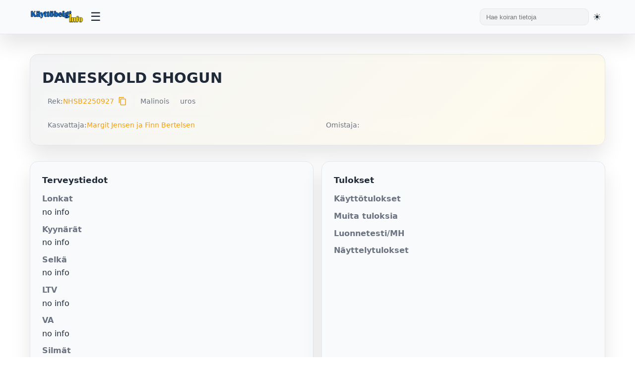

--- FILE ---
content_type: text/html; charset=UTF-8
request_url: https://kayttobelgi.info/koira.php?reknro=NHSB2250927
body_size: 8460
content:

<!DOCTYPE html>
<html lang="fi">
<head>

	<title>Käyttöbelgi.info - DANESKJOLD SHOGUN</title>
	<meta charset="UTF-8">
	<meta name="viewport" content="width=device-width, initial-scale=1.0">
	<meta name="description" content="Käyttöbelgi.info - tietokanta käyttölinjaisista belgianpaimenkoirista">
	<meta name="keywords" content="belgianpaimenkoira, malinois, tervueren">
	
	<!-- Favicons -->
	<link rel="shortcut icon" href="/kuvat/favicon.ico">
	<link rel="icon" type="image/png" sizes="32x32" href="/kuvat/favicon-32x32.png">
	<link rel="icon" type="image/png" sizes="16x16" href="/kuvat/favicon-16x16.png">
	<link rel="apple-touch-icon" sizes="180x180" href="/kuvat/apple-touch-icon.png">
	<link rel="manifest" href="/kuvat/site.webmanifest">
	<meta name="theme-color" content="#ffffff">
	
	<!-- Stylesheets -->
	<link rel="stylesheet" href="/styles.css?v=3">
		<link rel="stylesheet" href="https://cdn.jsdelivr.net/npm/nouislider@15.7.0/dist/nouislider.min.css">
	<link rel="stylesheet" href="https://cdnjs.cloudflare.com/ajax/libs/font-awesome/6.5.1/css/all.min.css">
	<link rel="stylesheet" href="https://fonts.googleapis.com/icon?family=Material+Icons">

	<!-- Fallback loader for privacy-blocked CDNs: tries local copies if CDN resources didn't load -->
	<script>
	(function(){
		// Detect if we're in beta directory
		var isBeta = window.location.pathname.indexOf('/beta/') !== -1;
		
		// Dynamic loaders with success/error callbacks
		function loadScript(src, onload, onerror){
			var s = document.createElement('script'); s.src = src; s.async = false;
			s.onload = onload || function(){}; s.onerror = onerror || function(){};
			document.head.appendChild(s);
		}
		function loadCss(href, onload, onerror){
			var l = document.createElement('link'); l.rel = 'stylesheet'; l.href = href;
			l.onload = onload || function(){}; l.onerror = onerror || function(){};
			document.head.appendChild(l);
		}

		// Try order: CDN is already included above; if blocked, try local fallback
		setTimeout(function(){
			// noUiSlider: only try fallback if not already loaded from CDN
			if (typeof noUiSlider === 'undefined') {
				if (isBeta) {
					// Beta pages: try beta/vendors
					loadCss('/beta/vendors/nouislider/nouislider.min.css');
					loadScript('/beta/vendors/nouislider/nouislider.min.js');
				} else {
					// Non-beta pages: try root vendors
					loadCss('/vendors/nouislider/nouislider.min.css');
					loadScript('/vendors/nouislider/nouislider.min.js');
				}
			}

			// Font Awesome: test if icon font loaded; if not, try local fallback
			var test = document.createElement('i'); test.className = 'fa fa-check'; test.style.display = 'none'; document.body.appendChild(test);
			var ff = window.getComputedStyle ? window.getComputedStyle(test).getPropertyValue('font-family') : '';
			document.body.removeChild(test);
			if (!ff || (ff.indexOf('Font Awesome') === -1 && ff.indexOf('FontAwesome') === -1 && ff.indexOf('Font Awesome 6') === -1)) {
				// Try loading CSS from local vendors
				if (isBeta) {
					loadCss('/beta/vendors/fontawesome/all.min.css');
				} else {
					loadCss('/vendors/fontawesome/all.min.css');
				}

				// Inject @font-face overrides that point to appropriate locations
				(function injectFaFonts(){
					var baseCandidates = isBeta ? 
						['/beta/vendors/webfonts', '/beta/vendors/fontawesome/webfonts'] :
						['/vendors/webfonts', '/vendors/fontawesome/webfonts'];
					var css = '\n';
					var faces = [
						{family: 'Font Awesome 6 Free', weight: 900, name: 'fa-solid-900.woff2'},
						{family: 'Font Awesome 6 Free', weight: 400, name: 'fa-regular-400.woff2'},
						{family: 'Font Awesome 6 Brands', weight: 400, name: 'fa-brands-400.woff2'}
					];
					faces.forEach(function(face){
						css += "@font-face{font-family:'"+face.family+"';font-style:normal;font-weight:"+face.weight+";font-display:block;src:";
						baseCandidates.forEach(function(b, i){ css += "url('"+b+"/"+face.name+"') format('woff2')" + (i<baseCandidates.length-1?",":""); });
						css += ";}\n";
					});
					var s = document.createElement('style'); s.appendChild(document.createTextNode(css)); document.head.appendChild(s);
				})();
			}
		}, 700);
	})();
	</script>
	
	<!-- Theme Initialization Script -->
	<!-- This must run before DOM renders to prevent flash of wrong theme -->
	<script>
		(function() {
			const saved = localStorage.getItem('theme');
			const html = document.documentElement;
			
			if (saved === 'light') {
				html.setAttribute('class', 'light-theme');
			} else if (saved === 'dark') {
				html.setAttribute('class', 'dark-theme');
			} else {
				// No saved preference - detect and apply system preference
				if (window.matchMedia && window.matchMedia('(prefers-color-scheme: dark)').matches) {
					html.setAttribute('class', 'dark-theme');
				} else {
					html.setAttribute('class', 'light-theme');
				}
			}
		})();
	</script>
</head>
<body>

<header class="topbar">
	<div class="topbar-inner">
		<div class="brand">
			<a href="index.php" aria-label="Etusivu">
				<img src="/kuvat/logo.png" alt="Käyttöbelgi.info" class="logo-desktop">
				<img src="/kuvat/logo-mobile.png" alt="Käyttöbelgi" class="logo-mobile" style="display: none; max-height: 40px;">
			</a>
		</div>
		<button class="menu-toggle" title="Avaa valikko" aria-label="Avaa valikko">
			<span class="hamburger">☰</span>
		</button>
		<div style="display: flex; align-items: center; gap: 1rem; margin-left: auto;">
			<div class="search">
				<form class="form-search" action="hakutulos_boksi.php" method="get">
					<input type="text" value="" name="s" placeholder="Hae koiran tietoja">
				</form>
			</div>
			<button class="theme-toggle" title="Vaihda teemaa" aria-label="Vaihda teemaa">
				<span id="theme-icon">🌓</span>
			</button>
		</div>
	</div>
	<nav class="dropdown-menu" id="dropdown-menu">
		<ul>
			<li><a href="index.php">Etusivu</a></li>
			<li>
				<a href="#">Tietoja</a>
				<ul class="submenu">
					<li><a href="historia.php">Käyttölinjaisten historia</a></li>
					<li><a href="kayttosuomi.php">Käyttölinjaiset Suomessa</a></li>
					<li><a href="menestys.php">Menestyneitä suomalaisia</a></li>
					<li><a href="tilastot.php">Tilastot</a></li>
				</ul>
			</li>
			<li><a href="galleria.php">Galleria</a></li>
			<li><a href="kasvatus.php">Pentulista</a></li>
			<li><a href="tietokanta.php">Tietokanta</a></li>
		</ul>
	</nav>
</header>

<script>
	/**
	 * Topbar JavaScript Functions
	 * Handles menu toggle, theme switching, and mobile responsiveness
	 */

	// Menu toggle function
	function toggleMenu() {
		const menu = document.getElementById('dropdown-menu');
		if (menu) {
			menu.classList.toggle('active');
		}
	}

	// Submenu toggle function
	function toggleSubmenu(e) {
		e.preventDefault();
		const submenu = e.target.nextElementSibling;
		if (submenu && submenu.classList.contains('submenu')) {
			submenu.classList.toggle('active');
		}
	}

	// Close menu when clicking outside
	document.addEventListener('click', function(e) {
		const menu = document.getElementById('dropdown-menu');
		const toggle = document.querySelector('.menu-toggle');

		// Don't close if clicking on toggle or inside menu
		if (toggle && toggle.contains(e.target)) {
			return;
		}

		if (menu && !menu.contains(e.target)) {
			menu.classList.remove('active');
			document.querySelectorAll('.submenu.active').forEach(s => s.classList.remove('active'));
		}
	});

	// Add click handlers to submenu links
	document.addEventListener('DOMContentLoaded', function() {
		const submenuLinks = document.querySelectorAll('.dropdown-menu > ul > li > a[href="#"]');
		submenuLinks.forEach(link => {
			link.addEventListener('click', toggleSubmenu);
		});

		// Mobile logo toggle on resize
		updateMobileLogo();
		window.addEventListener('resize', updateMobileLogo);
	});

	function updateMobileLogo() {
		const desktopLogo = document.querySelector('.logo-desktop');
		const mobileLogo = document.querySelector('.logo-mobile');
		
		if (window.innerWidth <= 768) {
			if (desktopLogo) desktopLogo.style.display = 'none';
			if (mobileLogo) mobileLogo.style.display = 'block';
		} else {
			if (desktopLogo) desktopLogo.style.display = 'block';
			if (mobileLogo) mobileLogo.style.display = 'none';
		}
	}
</script>

<main class="shell">
  <section class="hero">
    <div class="hero-title">
      <h1>DANESKJOLD SHOGUN</h1>
      <span class="subtitle"></span>
    </div>
    <div class="badge-row">
      <span class="pill">Rek: <a href="http://jalostus.kennelliitto.fi/frmKoira.aspx?RekNo=NHSB2250927" target="_blank">NHSB2250927</a><button type="button" onclick="copyToClipboard('NHSB2250927', event)" style="background: none; border: none; cursor: pointer; padding: 0 0.25rem; color: var(--accent); font-size: 1.1rem; line-height: 1; vertical-align: middle; display: inline-flex; align-items: center; margin-left: 0.25rem;" title="Kopioi reknro"><span class="material-icons" style="font-size: 18px; line-height: 1;">content_copy</span></button></span>
      <span class="pill">Malinois</span>      <span class="pill">uros</span>
                                        </div>
    <div class="status-grid" style="margin-top:1rem;">
      <div class="pill">Kasvattaja: <a href="http://www.daneskjold.dk/" target="_blank">Margit Jensen ja Finn Bertelsen</a></div>
      <div class="pill">Omistaja: </div>
    </div>
  </section>

  <section class="grid" style="margin-top:1.25rem;">
    <div class="card health">
      <h3>Terveystiedot</h3>
      <dl>
        <dt>Lonkat</dt><dd>no info</dd>
        <dt>Kyynärät</dt><dd>no info</dd>
        <dt>Selkä</dt><dd>
          no info        </dd>
        <dt>LTV</dt><dd>no info</dd>
        <dt>VA</dt><dd>no info</dd>
        <dt>Silmät</dt><dd>no info</dd>
        <dt>Polvet</dt><dd>no info</dd>
        <dt>Olka OCD</dt><dd>no info</dd>
        <dt>Hampaat</dt><dd>no info</dd>
        <dt>Allergiat</dt><dd>no info</dd>
        <dt>Sydän</dt><dd>no info</dd>
        <dt>Ataksia</dt>
        <dd>SDCA1 ei tutkittu</dd>
        <dd>SDCA2 ei tutkittu</dd>
        <dt>DM</dt><dd>ei tietoa</dd>
        <dt>Autoimm.sairaus</dt><dd>ei tietoa</dd>
                  <dt>Kivekset</dt>
          <dd>no info</dd>
              </dl>
    </div>

    <div class="card">
      <h3>Tulokset</h3>
      <dl>
        <dt>Käyttötulokset</dt><dd></dd>
        <dt>Muita tuloksia</dt><dd></dd>
        <dt>Luonnetesti/MH</dt>
        <dd>
                  </dd>
        <dd>
                  </dd>
        <dt id="k9-test-dt" style="display:none;"></dt>
        <dd id="k9-test-dd" style="display:none;"></dd>
        <dt>Näyttelytulokset</dt><dd></dd>
      </dl>
    </div>

    <div class="card media">
      <h3>Kuva & videot</h3>
      <div class="media-content">
        <div class="image-col">
                      <div class="placeholder-image">
              <svg width="100" height="100" viewBox="0 0 24 24" fill="none" stroke="currentColor" stroke-width="1.5">
                <rect x="3" y="3" width="18" height="18" rx="2" ry="2"></rect>
                <circle cx="8.5" cy="8.5" r="1.5"></circle>
                <polyline points="21 15 16 10 5 21"></polyline>
              </svg>
              <div class="placeholder-text">
                <strong>Ei kuvaa?</strong>
                <p>Lähetä kuva sähköpostilla<br>palaute@kayttobelgi.info<br>tai Facebook-viestillä.</p>
              </div>
            </div>
                  </div>
              </div>
    </div>

      </section>

  <section class="tables">
    <div class="tabs-wrapper">
      <div class="tabs" role="tablist">
      <button class="tab-button active" role="tab" aria-selected="true" aria-controls="sukutaulu" data-tab="sukutaulu">Sukutaulu</button>
      <button class="tab-button" role="tab" aria-selected="false" aria-controls="jalkelaiset" data-tab="jalkelaiset">Jälkeläiset 4 kpl</button>      <button class="tab-button" role="tab" aria-selected="false" aria-controls="sisarukset" data-tab="sisarukset">Sisarukset</button>
      <button class="tab-button" role="tab" aria-selected="false" aria-controls="samatvan" data-tab="samatvan">Samat vanhemmat</button>
      <button class="tab-button" role="tab" aria-selected="false" aria-controls="samaisa" data-tab="samaisa">Sama isä</button>
      <button class="tab-button" role="tab" aria-selected="false" aria-controls="samaema" data-tab="samaema">Sama emä</button>
            <button class="tab-button" role="tab" aria-selected="false" aria-controls="kokeile" data-tab="kokeile">Muodosta sukutaulu</button>
      </div>
    </div>

    <div class="tab-content active" id="sukutaulu">
      <div class="table-wrap">
        <table>
          <tbody>
            <tr>
              <td rowspan="4"><strong><a href="koira.php?reknro=DK20205/94">RINO DES DEUX POTTOIS</a></strong><br><span class="small">IP3</span></td>
              <td rowspan="2"><a href="koira.php?reknro=LOF018008/02780">ELGOS DU CHEMIN DES PLAINES</a></td>
              <td><a href="koira.php?reknro=LOF010995/01876">ATOS</a></td>
            </tr>
            <tr><td><a href="koira.php?reknro=LOF010305/01695">VERA DE LA FONTAINE DU BUIS</a></td></tr>
            <tr>
              <td rowspan="2"><a href="koira.php?reknro=LOSH611013">MANTA DES DEUX POTTOIS</a></td>
              <td><a href="koira.php?reknro=LOSH531168">ITHOS DES DEUX POTTOIS</a></td>
            </tr>
            <tr><td><a href="koira.php?reknro=LOSH468724">FAXY DES DEUX POTTOIS</a></td></tr>
            <tr>
              <td rowspan="4"><strong><a href="koira.php?reknro=DK04327/96">COBRA VON DER WAUTZ</a></strong><br><span class="small">IP3</span></td>
              <td rowspan="2"><a href="koira.php?reknro=DMC91/0020">URS VON LÖWENFELS</a></td>
              <td><a href="koira.php?reknro=VDH86M985">OSCAR VON LÖWENFELS</a></td>
            </tr>
            <tr><td><a href="koira.php?reknro=LOSH573699">LUCRECE DES DEUX POTTOIS</a></td></tr>
            <tr>
              <td rowspan="2"><a href="koira.php?reknro=DMC90/0101">ATRA VON DER WAUTZ</a></td>
              <td><a href="koira.php?reknro=ALSH37571">KOLOS DES DEUX POTTOIS</a></td>
            </tr>
            <tr><td><a href="koira.php?reknro=VDH88/0780061">WISA VON LÖWENFELS</a></td></tr>
          </tbody>
        </table>
      </div>
    </div>

        <div class="tab-content" id="jalkelaiset">
      <div class="table-wrap">
        <table>
          <thead><tr><th>Nimi</th><th>HD</th><th>ED</th><th>Olat</th><th>Silmät</th><th>Selkä</th><th>Käyttötulokset</th></tr></thead>
          <tbody>
                        <tr>
              <td><a href="koira.php?reknro=NHSB2335699">TESS</a> ♀ &#10013;</td>
              <td>-</td>
              <td>-</td>
              <td>no info</td>
              <td>no info</td>
              <td>no info</td>
              <td>-</td>
            </tr>
                        <tr>
              <td><a href="koira.php?reknro=FIN47628/05">JOKEY V AMELISWEERD</a> ♂ &#10013;</td>
              <td>-</td>
              <td>-</td>
              <td>no info</td>
              <td>no info</td>
              <td>no info</td>
              <td>Virkakoira</td>
            </tr>
                        <tr>
              <td><a href="koira.php?reknro=NHSB2414495">KAIA</a> ♀ &#10013;</td>
              <td>A</td>
              <td>-</td>
              <td>no info</td>
              <td>no info</td>
              <td>no info</td>
              <td>IP3</td>
            </tr>
                        <tr>
              <td><a href="koira.php?reknro=FIN31431/05">OSCAR</a> ♂ &#10013;</td>
              <td>A/A</td>
              <td>0/0</td>
              <td>no info</td>
              <td>no info</td>
              <td>no info</td>
              <td>Virkakoira</td>
            </tr>
                      </tbody>
        </table>
      </div>
    </div>
    
    <div class="tab-content" id="sisarukset">
      <div class="table-wrap">
        <table>
          <thead><tr><th>Nimi</th><th>HD</th><th>ED</th><th>Olat</th><th>Silmät</th><th>Selkä</th><th>Käyttötulokset</th></tr></thead>
          <tbody>
                        <tr>
              <td><a href="koira.php?reknro=DKK16075/98">DANESKJOLD NERO</a> ♂ &#10013;</td>
              <td>B</td>
              <td>-</td>
              <td>no info</td>
              <td>no info</td>
              <td>no info</td>
              <td>IP3</td>
            </tr>
                        <tr>
              <td><a href="koira.php?reknro=FIN39682/00">DANESKJOLD SAXO</a> ♂ &#10013;</td>
              <td>B/B</td>
              <td>0/0</td>
              <td>no info</td>
              <td>OK (01/2001)</td>
              <td>no info</td>
              <td>BH</td>
            </tr>
                        <tr>
              <td><a href="koira.php?reknro=DKK4376/2001">DANESKJOLD VANJA</a> ♀ &#10013;</td>
              <td>-</td>
              <td>-</td>
              <td>no info</td>
              <td>no info</td>
              <td>no info</td>
              <td>IP3</td>
            </tr>
                      </tbody>
        </table>
      </div>
    </div>

    
    <div class="tab-content" id="samatvan">
      <div class="table-wrap">
        <table>
          <thead><tr><th>Nimi</th><th>HD</th><th>ED</th><th>Olat</th><th>Silmät</th><th>Selkä</th><th>Käyttötulokset</th></tr></thead>
          <tbody>
                        <tr>
              <td><a href="koira.php?reknro=FIN39682/00">DANESKJOLD SAXO</a> ♂ &#10013;</td>
              <td>B/B</td>
              <td>0/0</td>
              <td>no info</td>
              <td>OK (01/2001)</td>
              <td>no info</td>
              <td>BH</td>
            </tr>
                      </tbody>
        </table>
      </div>
    </div>

    <div class="tab-content" id="samaisa">
      <div class="table-wrap">
        <table>
          <thead><tr><th>Nimi</th><th>HD</th><th>ED</th><th>Olat</th><th>Silmät</th><th>Selkä</th><th>Käyttötulokset</th></tr></thead>
          <tbody>
                        <tr>
              <td><a href="koira.php?reknro=FIN39682/00">DANESKJOLD SAXO</a> ♂ &#10013;</td>
              <td>B/B</td>
              <td>0/0</td>
              <td>no info</td>
              <td>OK (01/2001)</td>
              <td>no info</td>
              <td>BH</td>
            </tr>
                        <tr>
              <td><a href="koira.php?reknro=S55470/99">BLACKNECK'S GRUFF</a> ♂ &#10013;</td>
              <td>A/A</td>
              <td>-</td>
              <td>no info</td>
              <td>no info</td>
              <td>no info</td>
              <td>IP3</td>
            </tr>
                        <tr>
              <td><a href="koira.php?reknro=S55471/99">BLACKNECK'S GRYM</a> ♂ &#10013;</td>
              <td>A</td>
              <td>0</td>
              <td>no info</td>
              <td>no info</td>
              <td>no info</td>
              <td>-</td>
            </tr>
                        <tr>
              <td><a href="koira.php?reknro=SKK55477/99">BLACKNECK'S GARBO</a> ♀ &#10013;</td>
              <td>A/A</td>
              <td>-</td>
              <td>no info</td>
              <td>no info</td>
              <td>no info</td>
              <td>-</td>
            </tr>
                        <tr>
              <td><a href="koira.php?reknro=S55472/99">BLACKNECK'S GASTA</a> ♀ &#10013;</td>
              <td>A</td>
              <td>-</td>
              <td>no info</td>
              <td>no info</td>
              <td>no info</td>
              <td>-</td>
            </tr>
                        <tr>
              <td><a href="koira.php?reknro=S55473/99">BLACKNECK'S GAZZA</a> ♀ &#10013;</td>
              <td>A</td>
              <td>0</td>
              <td>no info</td>
              <td>no info</td>
              <td>no info</td>
              <td>-</td>
            </tr>
                        <tr>
              <td><a href="koira.php?reknro=S55475/99">BLACKNECK'S GIRA</a> ♀ &#10013;</td>
              <td>A/A</td>
              <td>-</td>
              <td>no info</td>
              <td>no info</td>
              <td>no info</td>
              <td>-</td>
            </tr>
                      </tbody>
        </table>
      </div>
    </div>

    <div class="tab-content" id="samaema">
      <div class="table-wrap">
        <table>
          <thead><tr><th>Nimi</th><th>HD</th><th>ED</th><th>Olat</th><th>Silmät</th><th>Selkä</th><th>Käyttötulokset</th></tr></thead>
          <tbody>
                        <tr>
              <td><a href="koira.php?reknro=DKK16075/98">DANESKJOLD NERO</a> ♂ &#10013;</td>
              <td>B</td>
              <td>-</td>
              <td>no info</td>
              <td>no info</td>
              <td>no info</td>
              <td>IP3</td>
            </tr>
                        <tr>
              <td><a href="koira.php?reknro=FIN39682/00">DANESKJOLD SAXO</a> ♂ &#10013;</td>
              <td>B/B</td>
              <td>0/0</td>
              <td>no info</td>
              <td>OK (01/2001)</td>
              <td>no info</td>
              <td>BH</td>
            </tr>
                        <tr>
              <td><a href="koira.php?reknro=DKK4376/2001">DANESKJOLD VANJA</a> ♀ &#10013;</td>
              <td>-</td>
              <td>-</td>
              <td>no info</td>
              <td>no info</td>
              <td>no info</td>
              <td>IP3</td>
            </tr>
                      </tbody>
        </table>
      </div>
    </div>

    
    <div class="tab-content" id="kokeile">
      <div class="card" style="background: var(--panel);">
        <p>Voit kokeilla muodostaa sukutaulun valitsemasi koiran kanssa.</p>
        <form id="sukuhaku" method="post" action="sukuhaku.php" class="flex" style="align-items:center; gap: 0.75rem;">
          <input type="hidden" value="NHSB2250927" name="reknro" id="reknro">
          <button type="button" onclick="pasteToInput(event)" style="background: none; border: none; cursor: pointer; padding: 0; color: var(--accent); display: inline-flex; align-items: center;" title="Liitä reknro">
            <span class="material-icons" style="font-size: 24px;">content_paste</span>
          </button>
          <input type="text" value="" maxlength="40" class="search-field" name="testireknro" id="testireknro" placeholder="Syötä rekisterinumero" style="flex:1; padding:0.65rem 0.75rem; border-radius:10px; border:1px solid var(--border); background: var(--card); color: var(--text);">
          <button type="submit" class="btn primary">Hae</button>
        </form>
      </div>
    </div>
  </section>
  
  <div class="modal" id="videoModal" onclick="closeVideoModal(event)">
    <div class="modal-content">
      <button class="modal-close" onclick="closeVideoModal(event)">&times;</button>
      <iframe id="videoIframe" allow="accelerometer; autoplay; clipboard-write; encrypted-media; gyroscope; picture-in-picture" allowfullscreen></iframe>
    </div>
  </div>
</main>

<footer class="site-footer">
  <div class="footer-inner">
    <div class="footer-grid">
      
      <div class="footer-col">
        <h4>Lisätyt</h4>
        <ul class="footer-links">
                      <li><a href="koira.php?reknro=FI46072/25">OMAL TAVALLAA COLIEN KOMPASSI</a></li>
                      <li><a href="koira.php?reknro=FI46070/25">OMAL TAVALLAA CIRPAKKA KIUKKUPUSSI</a></li>
                      <li><a href="koira.php?reknro=FI46071/25">OMAL TAVALLAA CIERTELEE KORPEA</a></li>
                      <li><a href="koira.php?reknro=FI46073/25">OMAL TAVALLAA CANTAVA KIPINÄ</a></li>
                      <li><a href="koira.php?reknro=FI46069/25">OMAL TAVALLAA CUJAN KARISMA</a></li>
                      <li><a href="koira.php?reknro=FI46068/25">OMAL TAVALLAA CIXES KAHJO</a></li>
                  </ul>
      </div>

      <div class="footer-col">
        <h4>Päivitetyt</h4>
        <ul class="footer-links">
                      <li><a href="koira.php?reknro=FI45946/14">KUTINAN XKINKA</a></li>
                      <li><a href="koira.php?reknro=ER12372/23">ELOISA ÄLYPELI</a></li>
                      <li><a href="koira.php?reknro=FI10461/24">MORASAUN STELLAR COLLISION</a></li>
                      <li><a href="koira.php?reknro=FI18292/22">DOLCE CALCATA</a></li>
                      <li><a href="koira.php?reknro=FI13298/24">TÄMÄ ON NAPAKYMPPI</a></li>
                      <li><a href="koira.php?reknro=CMKUBOM9685/17">IRIDINE CLEVER FOX</a></li>
                  </ul>
      </div>
      
      <div class="footer-col">
        <h4>Haku</h4>
        <form class="footer-search" action="hakutulos_boksi.php" method="get">
          <input type="text" name="s" id="s" autocomplete="off" placeholder="Hae koiraa (esim nimi*)">
          <button type="submit" class="btn primary">Hae tiedot</button>
        </form>
        <p class="footer-note">Evästeet: Sivusto käyttää teknisiä evästeitä palvelun toiminnan varmistamiseksi. Evästeet ovat anonyymejä eikä käyttäjän henkilötietoja käsitellä.</p>
      </div>
      
    </div>
    
    <div class="footer-bottom">
      <div class="footer-social">
        <a href="https://www.facebook.com/Kayttobelgi.info/" title="Facebook" target="_blank" aria-label="Facebook">
          <svg width="20" height="20" viewBox="0 0 24 24" fill="currentColor"><path d="M9 8h-3v4h3v12h5v-12h3.642l.358-4h-4v-1.667c0-.955.192-1.333 1.115-1.333h2.885v-5h-3.808c-3.596 0-5.192 1.583-5.192 4.615v3.385z"/></svg>
        </a>
      </div>
      <div class="footer-copy">© Käyttöbelgi.info 2026</div>
    </div>
    
  </div>
</footer>

<style>
.site-footer {
  background: var(--card);
  border-top: 1px solid var(--border);
  margin-top: 3rem;
  padding: 2rem 0 1rem;
}
.footer-inner {
  max-width: var(--max);
  margin: 0 auto;
  padding: 0 1.25rem;
}
.footer-grid {
  display: grid;
  grid-template-columns: repeat(auto-fit, minmax(250px, 1fr));
  gap: 2rem;
  margin-bottom: 2rem;
}
.footer-col h4 {
  margin: 0 0 1rem 0;
  font-size: 1rem;
  font-weight: 600;
  color: var(--text);
}
.footer-links {
  list-style: none;
  padding: 0;
  margin: 0;
}
.footer-links li {
  margin-bottom: 0.5rem;
}
.footer-links a {
  color: var(--muted);
  font-size: 0.9rem;
  transition: color 0.2s;
}
.footer-links a:hover {
  color: var(--accent);
  text-decoration: none;
}
.footer-search {
  display: flex;
  flex-direction: column;
  gap: 0.75rem;
}
.footer-search input {
  padding: 0.65rem 0.75rem;
  border-radius: 10px;
  border: 1px solid var(--border);
  background: var(--panel);
  color: var(--text);
  font-size: 0.9rem;
}
.footer-search input:focus {
  outline: none;
  border-color: var(--accent);
}
.footer-note {
  margin-top: 1rem;
  font-size: 0.8rem;
  color: var(--muted);
  line-height: 1.5;
}
.footer-bottom {
  display: flex;
  justify-content: space-between;
  align-items: center;
  padding-top: 1.5rem;
  border-top: 1px solid var(--border);
  flex-wrap: wrap;
  gap: 1rem;
}
.footer-social {
  display: flex;
  gap: 1rem;
}
.footer-social a {
  color: var(--muted);
  transition: color 0.2s;
}
.footer-social a:hover {
  color: var(--accent);
}
.footer-copy {
  color: var(--muted);
  font-size: 0.85rem;
}
@media (max-width: 820px) {
  .site-footer { padding: 1.5rem 0 1rem; margin-top: 2rem; }
  .footer-grid { gap: 1.5rem; grid-template-columns: 1fr; }
  .footer-inner { padding: 0 0.75rem; }
  .footer-col h4 { font-size: 0.9rem; }
  .footer-links a { font-size: 0.85rem; }
  .footer-search input { font-size: 0.85rem; }
  .footer-note { font-size: 0.75rem; }
}
@media (max-width: 480px) {
  .site-footer { padding: 1rem 0 0.75rem; margin-top: 1.5rem; }
  .footer-grid { gap: 1rem; }
  .footer-inner { padding: 0 0.5rem; }
  .footer-bottom { flex-direction: column; align-items: flex-start; }
  .footer-copy { font-size: 0.8rem; }
}
</style>

<script src="/nav.js?v=3" defer></script>

<script>
  // K9 tarkistus haetaan AJAXilla sivun latauksen jälkeen, jotta varsinainen sivu ei hidastu
  (function() {
    var reknro = "NHSB2250927";
    var dt = document.getElementById('k9-test-dt');
    var dd = document.getElementById('k9-test-dd');
    if (!reknro || !dt || !dd) return;

    var controller = new AbortController();
    var timeout = setTimeout(function () { controller.abort(); }, 6000);

    fetch('check-dog.php?reknro=' + encodeURIComponent(reknro), { signal: controller.signal })
      .then(function (resp) { return resp.ok ? resp.json() : null; })
      .then(function (data) {
        if (!data || !data.found || !data.link) return;
        dt.style.display = 'block';
        dd.style.display = 'block';
        dt.innerHTML = '<a href="' + data.link + '" target="_blank" style="color: var(--accent); font-weight: 500;">K9-testattu</a>';
        dd.innerHTML = '';
      })
      .catch(function () { /* hiljainen virhe */ })
      .finally(function () { clearTimeout(timeout); });
  })();

  // Tab functionality with ARIA support
  (function() {
    function attachTabListeners() {
      const tabsWrapper = document.querySelector('.tabs-wrapper');
      if (!tabsWrapper) {
        return;
      }
      
      const tabs = tabsWrapper.querySelectorAll('[role="tab"]');
      const panels = document.querySelectorAll('.tab-content');
      
      if (tabs.length === 0) {
        return;
      }
      
      // Remove old listener if it exists
      tabsWrapper.removeEventListener('click', tabClickHandler);
      
      // Attach listener directly to each tab button instead of event delegation
      tabs.forEach((tab) => {
        tab.addEventListener('click', tabClickHandler, false);
      });
    }
    
    function tabClickHandler(e) {
      // The button that was clicked
      const btn = this; // 'this' refers to the button the listener is attached to
      
      e.preventDefault();
      e.stopPropagation();
      
      const tabName = btn.getAttribute('data-tab');
      
      if (!tabName) {
        return;
      }
      
      // Get all tabs and panels
      const tabsWrapper = document.querySelector('.tabs-wrapper');
      const tabs = tabsWrapper.querySelectorAll('[role="tab"]');
      const panels = document.querySelectorAll('.tab-content');
      
      // Remove active from all and update ARIA
      tabs.forEach(t => {
        if (t.classList.contains('active')) {
          t.classList.remove('active');
          t.setAttribute('aria-selected', 'false');
        }
      });
      
      panels.forEach(p => {
        if (p.classList.contains('active')) {
          p.classList.remove('active');
        }
      });
      
      // Add active to clicked tab and its panel
      btn.classList.add('active');
      btn.setAttribute('aria-selected', 'true');
      
      const panel = document.getElementById(tabName);
      if (panel) {
        panel.classList.add('active');
      }
    }
    
    // Attach listeners when script loads
    attachTabListeners();
    
    // Re-attach on various events
    if (document.readyState === 'loading') {
      document.addEventListener('DOMContentLoaded', attachTabListeners);
    }
    window.addEventListener('load', attachTabListeners);
    window.addEventListener('pageshow', attachTabListeners);
    document.addEventListener('visibilitychange', attachTabListeners);
    
    // Also try after delay
    setTimeout(attachTabListeners, 100);
  })();
  
  // Open video in modal
  function openVideoModal(videoUrl) {
    const modal = document.getElementById('videoModal');
    const iframe = document.getElementById('videoIframe');
    const videoId = videoUrl.split('=')[1];
    iframe.src = `https://www.youtube.com/embed/${videoId}?autoplay=1`;
    modal.classList.add('show');
    document.body.style.overflow = 'hidden';
  }
  
  // Close video modal
  function closeVideoModal(event) {
    if (event.target.classList.contains('modal') || event.target.classList.contains('modal-close')) {
      const modal = document.getElementById('videoModal');
      const iframe = document.getElementById('videoIframe');
      iframe.src = '';
      modal.classList.remove('show');
      document.body.style.overflow = '';
    }
  }

  function copyToClipboard(text, event) {
    event.preventDefault();
    navigator.clipboard.writeText(text).then(() => {
      const btn = event.target.closest('button');
      const icon = btn.querySelector('.material-icons');
      const originalText = icon.textContent;
      icon.textContent = 'check';
      setTimeout(() => {
        icon.textContent = originalText;
      }, 2000);
    }).catch(err => {
      console.error('Failed to copy:', err);
    });
  }

  function pasteToInput(event) {
    event.preventDefault();
    navigator.clipboard.readText().then(text => {
      const input = document.getElementById('testireknro');
      input.value = text.trim();
      input.focus();
    }).catch(err => {
      console.error('Failed to paste:', err);
    });
  }
</script>
</body>
</html>


--- FILE ---
content_type: text/css
request_url: https://kayttobelgi.info/styles.css?v=3
body_size: 5858
content:
@media (max-width: 430px) {
  .dog-meta {
    flex-direction: column !important;
    align-items: flex-start !important;
    gap: 0.15em !important;
  }
  .dog-meta > * {
    margin-bottom: 0.15em !important;
    margin-right: 0 !important;
    width: 100% !important;
    white-space: normal !important;
    word-break: break-word !important;
  }
}
.dog-meta {
  display: flex !important;
  flex-wrap: wrap !important;
  gap: 0.35em !important;
  align-items: flex-start !important;
  font-size: 0.95em !important;
  min-width: 0 !important;
  width: 100% !important;
}
.dog-meta > * {
  flex: 0 1 auto !important;
  min-width: 0 !important;
  margin-right: 0 !important;
  margin-bottom: 0.25em !important;
  white-space: normal !important;
  word-break: break-word !important;
}
.dog-meta {
  flex-wrap: wrap !important;
  row-gap: 0.25em !important;
  column-gap: 0.5em !important;
}
.dog-meta > * {
  margin-right: 0 !important;
  margin-bottom: 0.25em !important;
  white-space: normal !important;
}
.dog-meta > * {
  margin-right: 0.5em !important;
  margin-bottom: 0 !important;
  white-space: nowrap !important;
}
/* Käyttöbelgi.info - Modern Theme Stylesheet with Light/Dark Support */

:root {
  --bg: #0f172a;
  --card: #111827;
  --panel: #1f2937;
  --text: #e5e7eb;
  --muted: #9ca3af;
  --accent: #f59e0b;
  --accent-2: #22c55e;
  --border: #1f2937;
  --shadow: 0 20px 40px rgba(0,0,0,0.35);
  --radius: 16px;
  --pad: 1rem;
  --pad-lg: 1.5rem;
  --max: 1200px;
}

/* Light theme - applies when system prefers light OR when light-theme class is set */
@media (prefers-color-scheme: light) {
  :root {
    --bg: #ffffff;
    --card: #f9fafb;
    --panel: #f3f4f6;
    --text: #1f2937;
    --muted: #6b7280;
    --accent: #f59e0b;
    --accent-2: #22c55e;
    --border: #e5e7eb;
    --shadow: 0 20px 40px rgba(0,0,0,0.1);
  }
}

/* Dark theme class overrides system preference */
html.dark-theme {
  --bg: #0f172a;
  --card: #111827;
  --panel: #1f2937;
  --text: #e5e7eb;
  --muted: #9ca3af;
  --accent: #f59e0b;
  --accent-2: #22c55e;
  --border: #1f2937;
  --shadow: 0 20px 40px rgba(0,0,0,0.35);
}

/* Light theme class overrides system preference */
html.light-theme {
  --bg: #ffffff;
  --card: #f9fafb;
  --panel: #f3f4f6;
  --text: #1f2937;
  --muted: #6b7280;
  --accent: #f59e0b;
  --accent-2: #22c55e;
  --border: #e5e7eb;
  --shadow: 0 20px 40px rgba(0,0,0,0.1);
}

* { box-sizing: border-box; }

body {
  margin: 0;
  font-family: 'Inter', system-ui, -apple-system, sans-serif;
  background: var(--bg);
  color: var(--text);
  line-height: 1.6;
}

a { color: var(--accent); text-decoration: none; }
a:hover { text-decoration: underline; }

.shell { max-width: var(--max); margin: 0 auto; padding: 1.5rem 1.25rem 3rem; }

/* Header / Topbar */
header.topbar {
  background: var(--card);
  border-bottom: 1px solid var(--border);
  box-shadow: var(--shadow);
  position: sticky;
  top: 0;
  z-index: 100;
  width: 100%;
}

.topbar-inner { max-width: var(--max); margin: 0 auto; padding: 0.75rem 1.25rem; display: flex; align-items: center; gap: 1rem; }
.brand { display: flex; align-items: center; gap: 0.75rem; font-weight: 700; letter-spacing: 0.02em; }
.brand img { height: 36px; width: auto; }
.search form { display: flex; gap: 0.5rem; }
.search input { padding: 0.55rem 0.75rem; border-radius: 10px; border: 1px solid var(--border); background: var(--panel); color: var(--text); min-width: 220px; }
.theme-toggle { background: none; border: none; color: var(--text); cursor: pointer; font-size: 1.2rem; padding: 0.5rem; border-radius: 8px; transition: 0.2s; }
.theme-toggle:hover { background: var(--panel); }

/* Menu */
.menu-toggle { background: none; border: none; color: var(--text); cursor: pointer; font-size: 1.5rem; padding: 0.5rem; border-radius: 8px; transition: 0.2s; display: block; }
.menu-toggle:hover { background: var(--panel); }
.dropdown-menu { width: 100%; background: var(--card); border-bottom: 1px solid var(--border); box-shadow: var(--shadow); z-index: 120; display: none; position: absolute; left: 0; right: 0; top: 100%; }
.dropdown-menu.active { display: block; }
.dropdown-menu ul { list-style: none; padding: 0.75rem 0; margin: 0; }
.dropdown-menu li { margin: 0; }
.dropdown-menu > ul > li { border-bottom: 1px solid var(--border); }
.dropdown-menu > ul > li:last-child { border-bottom: none; }
.dropdown-menu a { display: block; padding: 0.65rem 1.25rem; color: var(--text); text-decoration: none; transition: 0.2s; }
.dropdown-menu a:hover { background: var(--panel); color: var(--accent); }
.dropdown-menu .submenu { display: none; background: var(--panel); }
.dropdown-menu .submenu.active { display: block; }
.dropdown-menu .submenu li { border-bottom: none; }
.dropdown-menu .submenu a { padding-left: 2rem; font-size: 0.9rem; color: var(--muted); }
.dropdown-menu .submenu a:hover { background: rgba(245, 158, 11, 0.1); color: var(--accent); }

/* Pills & Badges */
.pill { display: inline-flex; align-items: center; gap: 0.35rem; background: rgba(255,255,255,0.06); color: var(--muted); padding: 0.35rem 0.7rem; border-radius: 999px; font-size: 0.85rem; }
.pill.alert { color: #fcd34d; }
.pill.good { color: var(--accent-2); }

/* Hero Section */
.hero {
  background: linear-gradient(135deg, #0b1220, #111827);
  border: 1px solid var(--border);
  border-radius: var(--radius);
  padding: var(--pad-lg);
  box-shadow: var(--shadow);
  margin-top: 1rem;
}

html.light-theme .hero {
  background: linear-gradient(135deg, #f3f4f6, #fffbeb);
}

.hero-title { display: flex; flex-wrap: wrap; align-items: baseline; gap: 0.75rem; }
.hero-title h1 { margin: 0; font-size: clamp(1.8rem, 2vw, 2.4rem); }
.subtitle { color: var(--muted); }
.badge-row { display: flex; flex-wrap: wrap; gap: 0.5rem; margin-top: 0.5rem; }
.status-grid { display: grid; grid-template-columns: repeat(auto-fit, minmax(200px, 1fr)); gap: 0.75rem; }

/* Grid & Cards */
.grid { display: grid; grid-template-columns: repeat(2, 1fr); gap: 1rem; margin-top: 1.25rem; }
.grid.media-grid { grid-template-columns: repeat(auto-fit, minmax(240px, 1fr)); }

.card { background: var(--card); border: 1px solid var(--border); border-radius: var(--radius); padding: var(--pad-lg); box-shadow: var(--shadow); }
.card.health { grid-row: span 2; }

@media (max-width: 840px) {
  .grid { grid-template-columns: 1fr !important; }
  .card.health { grid-row: 1 !important; }
  .card { grid-column: 1 !important; }
}

.card h3 { margin: 0 0 0.75rem 0; font-size: 1.05rem; }

.dog-meta {
  display: flex !important;
  flex-wrap: wrap !important;
  gap: 0.5rem !important;
  align-items: center !important;
  font-size: 0.95em !important;
}
.dog-meta em {
  font-style: italic;
  color: var(--muted);
}
@media (max-width: 600px) {
  .dog-meta {
    flex-direction: row !important;
    flex-wrap: wrap !important;
    gap: 0.35rem !important;
    font-size: 0.95em !important;
  }
}

/* Definition Lists */
dl { margin: 0; }
dt { font-weight: 600; color: var(--muted); margin-top: 0.6rem; }
dd { margin: 0.1rem 0 0.5rem 0; }

/* Utility Classes */
.flex { display: flex; gap: 1rem; flex-wrap: wrap; }
.small { font-size: 0.9rem; color: var(--muted); }

/* Media Content */
.media { display: grid; gap: 0.75rem; }
.media img { max-width: 100%; height: auto; border-radius: 12px; border: 1px solid var(--border); display: block; }
.media-content { display: flex; flex-direction: column; gap: 1rem; }
.media-content .image-col { display: flex; flex-direction: column; width: 100%; }
.media-content .video-col { display: flex; flex-direction: row; gap: 0.75rem; flex-wrap: wrap; }

/* Video */
.video-thumb { position: relative; overflow: hidden; border-radius: 12px; border: 1px solid var(--border); }
.video-thumb .play { position: absolute; inset: 0; display: grid; place-items: center; background: linear-gradient(0deg, rgba(0,0,0,0.55), rgba(0,0,0,0.2)); font-size: 1.3rem; color: #fff; }
.video-item { margin-bottom: 0.5rem; }
.video-link { color: var(--accent); cursor: pointer; font-size: 0.95rem; display: inline-block; margin-bottom: 0.5rem; }
.video-link:hover { text-decoration: underline; }

/* Placeholder Image */
.placeholder-image {
  width: 100%;
  aspect-ratio: 1/1;
  background: var(--panel);
  border: 2px dashed var(--border);
  border-radius: 12px;
  display: flex;
  flex-direction: column;
  align-items: center;
  justify-content: center;
  gap: 1.5rem;
  color: var(--muted);
  transition: all 0.3s ease;
  padding: 2rem;
  text-align: center;
}
.placeholder-image svg {
  opacity: 0.5;
}
.placeholder-text {
  display: flex;
  flex-direction: column;
  gap: 0.75rem;
}
.placeholder-text strong {
  font-size: 1.25rem;
  color: var(--text);
  font-weight: 600;
}
.placeholder-text p {
  margin: 0;
  font-size: 0.95rem;
  line-height: 1.6;
  color: var(--muted);
}

/* Modal */
.modal { display: none; position: fixed; inset: 0; background: rgba(0,0,0,0.9); z-index: 1000; justify-content: center; align-items: center; padding: 1rem; }
.modal.show { display: flex; }
.modal-content { position: relative; width: 100%; max-width: 900px; aspect-ratio: 16/9; background: #000; border-radius: 12px; overflow: hidden; }
.modal-close { position: absolute; top: -40px; right: 0; background: none; border: none; color: #fff; font-size: 2rem; cursor: pointer; width: 40px; height: 40px; display: flex; align-items: center; justify-content: center; }
.modal-close:hover { color: var(--accent); }
.modal iframe { width: 100%; height: 100%; border: none; }

/* Tabs - Old style (deprecated) */
.tables { margin-top: 1.5rem; }
.tab-panel { display: none; }
.tab-panel.active { display: block; }

/* Tabs Container & Dropdown */
.tabs-container { position: relative; }
.tabs-dropdown { 
  display: none;
  width: 100%;
  padding: 0.75rem;
  border: 1px solid var(--border);
  border-radius: 8px;
  background: var(--bg);
  color: var(--text);
  font-size: 0.9rem;
  font-weight: 500;
  cursor: pointer;
  transition: all 0.2s ease;
  margin-bottom: 1.5rem;
}

.tabs-dropdown:hover {
  border-color: var(--accent);
  background: var(--card);
}

.tabs-dropdown:focus {
  outline: none;
  border-color: var(--accent);
  box-shadow: 0 0 0 2px rgba(var(--accent-rgb), 0.1);
}

.tabs-dropdown option {
  color: var(--text);
  background: var(--card);
}

/* Dropdown on narrow screens */
@media (max-width: 480px) {
  .tabs-container .tabs {
    display: none !important;
  }
  
  .tabs-container .tabs-dropdown {
    display: block !important;
  }
}

/* Tables */
.table-wrap { overflow-x: auto; border: 1px solid var(--border); border-radius: 12px; }
table { width: 100%; border-collapse: collapse; min-width: 640px; color: var(--text); }
th, td { padding: 0.75rem; border-bottom: 1px solid var(--border); }
th { text-align: left; color: var(--muted); font-weight: 600; background: var(--panel); }
tbody tr:nth-child(even) { background: rgba(255,255,255,0.03); }
tbody tr:hover { background: rgba(255,255,255,0.06); }
tr:last-child td { border-bottom: none; }
#sukutaulu .small { font-size: 0.8rem; display: block; color: var(--muted); }

/* Blockquotes */
blockquote { margin: 0; padding: 0.75rem 1rem; border-left: 3px solid var(--accent); background: rgba(255,255,255,0.04); border-radius: 8px; color: var(--muted); }

/* Buttons */
.btn { display: inline-flex; align-items: center; justify-content: center; padding: 0.65rem 1rem; border-radius: 10px; border: 1px solid var(--border); background: var(--panel); color: var(--text); cursor: pointer; }
.btn.primary { background: var(--accent); color: #111; border-color: var(--accent); }

/* Footer */
.site-footer {
  background: var(--card);
  border-top: 1px solid var(--border);
  margin-top: 3rem;
  padding: 2rem 0 1rem;
}
.footer-inner {
  max-width: var(--max);
  margin: 0 auto;
  padding: 0 1.25rem;
}
.footer-grid {
  display: grid;
  grid-template-columns: repeat(auto-fit, minmax(250px, 1fr));
  gap: 2rem;
  margin-bottom: 2rem;
}

/* Year range slider adjustments */
#year-slider { margin-top: 1rem; }
#year-range-label { margin-top: 0.5rem; }
.noUi-horizontal .noUi-tooltip {
  bottom: -32px;
  top: auto;
  background: var(--panel);
  color: var(--text);
  border: 1px solid var(--border);
  border-radius: 6px;
  font-size: 0.9rem;
}
.noUi-target .noUi-connect { background: var(--accent) !important; }
.footer-col h4 {
  margin: 0 0 1rem 0;
  font-size: 1rem;
  font-weight: 600;
  color: var(--text);
}
.footer-links {
  list-style: none;
  padding: 0;
  margin: 0;
}
.footer-links li {
  margin-bottom: 0.5rem;
}
.footer-links a {
  color: var(--muted);
  font-size: 0.9rem;
  transition: color 0.2s;
}
.footer-links a:hover {
  color: var(--accent);
  text-decoration: none;
}
.footer-search {
  display: flex;
  flex-direction: column;
  gap: 0.75rem;
}
.footer-search input {
  padding: 0.65rem 0.75rem;
  border-radius: 10px;
  border: 1px solid var(--border);
  background: var(--panel);
  color: var(--text);
  font-size: 0.9rem;
}
.footer-search input:focus {
  outline: none;
  border-color: var(--accent);
}
.footer-note {
  margin-top: 1rem;
  font-size: 0.8rem;
  color: var(--muted);
  line-height: 1.5;
}
.footer-bottom {
  display: flex;
  justify-content: space-between;
  align-items: center;
  padding-top: 1.5rem;
  border-top: 1px solid var(--border);
  flex-wrap: wrap;
  gap: 1rem;
}
.footer-social {
  display: flex;
  gap: 1rem;
}
.footer-social a {
  color: var(--muted);
  transition: color 0.2s;
}
.footer-social a:hover {
  color: var(--accent);
}
.footer-copy {
  color: var(--muted);
  font-size: 0.85rem;
}

/* Responsive Design - Tablet */
@media (max-width: 820px) {
  .hero-title h1 { font-size: clamp(1.2rem, 3.5vw, 1.8rem); }
  .topbar-inner { flex-direction: row; align-items: center; }
  .dropdown-menu { border-top: 1px solid var(--border); }
  .search form { width: 100%; }
  .search input { flex: 1; width: 100%; min-width: auto; font-size: 0.9rem; }
  .shell { padding: 0.75rem 0.5rem 1.5rem; }
  .hero { padding: 0.75rem; margin-top: 0.5rem; }
  .pill { font-size: 0.75rem; padding: 0.25rem 0.5rem; }
  .tab-button { padding: 0.4rem 0.5rem; font-size: 0.75rem; }
  .card { padding: 0.75rem; }
  .card h3 { font-size: 0.9rem; margin-bottom: 0.5rem; }
  dl { font-size: 0.85rem; }
  dt { margin-top: 0.4rem; font-size: 0.8rem; }
  dd { margin: 0.05rem 0 0.3rem 0; }
  body { font-size: 0.95rem; }
  .grid { grid-template-columns: 1fr; gap: 0.75rem; }
  .card.health { grid-row: span 1; }
  .card.media { grid-column: span 1 !important; max-width: 100%; }
  .media-content { grid-template-columns: 1fr !important; }
  .media-grid { grid-template-columns: 1fr !important; }
  .status-grid { grid-template-columns: 1fr; gap: 0.5rem; }
  .brand { font-size: 0.85rem; }
  .brand img { height: 28px; }
  table { font-size: 0.8rem; min-width: 100%; }
  th, td { padding: 0.4rem; }
  .badge-row { gap: 0.35rem; }
  .subtitle { font-size: 0.9rem; }
  .site-footer { padding: 1.5rem 0 1rem; margin-top: 2rem; }
  .footer-grid { gap: 1.5rem; grid-template-columns: 1fr; }
  .footer-inner { padding: 0 0.75rem; }
  .footer-col h4 { font-size: 0.9rem; }
  .footer-links a { font-size: 0.85rem; }
  .footer-search input { font-size: 0.85rem; }
  .footer-note { font-size: 0.75rem; }
}

/* Responsive Design - Mobile */
@media (max-width: 480px) {
  .hero-title h1 { font-size: clamp(1rem, 4.5vw, 1.3rem); }
  .brand { font-size: 0.8rem; }
  .brand img { height: 24px; }
  .shell { padding: 0.5rem 0.4rem 1rem; }
  .hero { padding: 0.6rem; margin-top: 0.4rem; }
  .pill { font-size: 0.7rem; padding: 0.2rem 0.4rem; }
  .tabs-wrapper .tab-button { padding: 0.35rem 0.4rem; font-size: 0.7rem; }
  .tab-button { padding: 0.25rem 0.3rem; font-size: 0.6rem; }
  .card h3 { font-size: 0.85rem; margin-bottom: 0.4rem; }
  .card { padding: 0.6rem; }
  body { font-size: 0.9rem; }
  dl { font-size: 0.8rem; }
  dt { margin-top: 0.3rem; font-size: 0.75rem; }
  dd { margin: 0 0 0.25rem 0; }
  table { font-size: 0.75rem; }
  th, td { padding: 0.3rem; }
  .search input { font-size: 0.85rem; }
  .subtitle { font-size: 0.8rem; }
  .badge-row { gap: 0.25rem; }
  .status-grid { gap: 0.4rem; }
  .site-footer { padding: 1rem 0 0.75rem; margin-top: 1.5rem; }
  .footer-grid { gap: 1rem; }
  .footer-inner { padding: 0 0.5rem; }
  .footer-bottom { flex-direction: column; align-items: flex-start; }
  .footer-copy { font-size: 0.8rem; }
}

/* Search Results Table Styling */
.search-results-table {
  width: 100%;
  border-collapse: collapse;
  font-size: 0.95rem;
}

.search-results-table thead {
  background-color: var(--accent);
  color: white;
  font-weight: 600;
}

.search-results-table thead th {
  padding: 1rem;
  text-align: left;
  border: none;
}

.search-results-table tbody tr {
  border-bottom: 1px solid var(--border);
  transition: background-color 0.2s ease;
}

.search-results-table tbody tr:nth-child(even) {
  background-color: rgba(0, 0, 0, 0.15);
}

html.light-theme .search-results-table tbody tr:nth-child(even) {
  background-color: rgba(0, 0, 0, 0.02);
}

.search-results-table tbody tr:hover {
  background-color: var(--panel);
}

.search-results-table td {
  padding: 1rem;
  vertical-align: middle;
}

.search-results-table a {
  color: var(--accent);
  text-decoration: none;
  font-weight: 500;
  transition: opacity 0.2s ease;
}

.search-results-table a:hover {
  opacity: 0.8;
  text-decoration: underline;
}

.search-results-table .deceased {
  text-decoration: line-through;
  opacity: 0.6;
}

/* Database Search Form Styling */
.panel-group {
  border: 1px solid var(--border);
  border-radius: 8px;
  overflow: hidden;
}

.panel {
  border: none;
  box-shadow: none;
  margin-bottom: 0;
}

.panel-heading {
  background-color: var(--accent);
  border: none;
  padding: 0;
}

.panel-heading a {
  color: white;
  font-weight: 600;
  display: block;
  padding: 1rem;
  text-decoration: none;
}

.panel-heading a:hover {
  opacity: 0.9;
}

.panel-body {
  padding: 1.5rem;
  background-color: var(--card);
}

.panel-body h4 {
  color: var(--text);
  font-size: 1rem;
  font-weight: 600;
  margin-top: 1.5rem;
  margin-bottom: 0.75rem;
}

.panel-body h4:first-child {
  margin-top: 0;
}

.panel-body label {
  display: inline-block;
  margin-right: 1rem;
  margin-bottom: 0.5rem;
  color: var(--text);
  cursor: pointer;
}

.panel-body input[type="checkbox"],
.panel-body input[type="radio"] {
  margin-right: 0.5rem;
  cursor: pointer;
}

.panel-body select {
  width: 100%;
  padding: 0.5rem;
  border: 1px solid var(--border);
  border-radius: 4px;
  background-color: var(--bg);
  color: var(--text);
  margin-bottom: 1rem;
  font-family: inherit;
}

.panel-body select option {
  background-color: var(--card);
  color: var(--text);
}

@media (max-width: 820px) {
  .panel-body {
    padding: 1rem;
  }
  
  .panel-body h4 {
    font-size: 0.9rem;
    margin-top: 1rem;
  }
  
  .panel-body label {
    display: block;
    margin-right: 0;
    margin-bottom: 0.75rem;
  }
}

/* Mobile-optimized form styles */
@media (max-width: 820px) {
  /* Stack two-column layout to single column on smaller screens */
  section[style*="grid-template-columns: 1fr 1fr"] {
    grid-template-columns: 1fr !important;
  }
  
  /* Ensure touch targets are at least 44px */
  input[type="checkbox"],
  input[type="radio"] {
    min-width: 20px !important;
    min-height: 20px !important;
  }
  
  /* Make form labels more touch-friendly */
  label {
    padding: 0.75rem !important;
    min-height: 44px !important;
    display: flex !important;
    align-items: center !important;
  }
  
  /* Larger touch targets for select dropdowns */
  select {
    min-height: 44px !important;
    font-size: 16px !important; /* Prevent zoom on iOS */
    padding: 0.75rem !important;
  }
  
  /* Larger buttons for mobile */
  button[type="submit"] {
    min-height: 48px !important;
    padding: 1rem !important;
    font-size: 1.1rem !important;
  }
  
  /* Better spacing in grid layouts */
  [style*="grid-template-columns"] {
    gap: 0.75rem !important;
  }
}

@media (max-width: 480px) {
  /* Single column for all grids on very small screens */
  [style*="grid-template-columns"] {
    grid-template-columns: 1fr !important;
  }
  
  /* Make text input fields full width */
  input[type="text"],
  input[type="email"],
  input[type="number"] {
    width: 100% !important;
  }
  
  /* Ensure proper spacing between form sections */
  [style*="margin-bottom: 1.5rem"] {
    margin-bottom: 1.25rem !important;
  }
  
  /* Full-width submit buttons */
  button[type="submit"] {
    width: 100% !important;
  }
  
  /* Better proportions for quick search on mobile portrait */
  #quick-search input[name="nimi"] {
    flex: 3 !important;
  }
  
  #quick-search button[type="submit"] {
    flex: 1 !important;
    padding: 0.875rem 0.5rem !important;
  }
  
  /* Compact responsive table for mobile */
  .search-results-table {
    font-size: 0.8rem;
    display: block;
    overflow-x: auto;
    -webkit-overflow-scrolling: touch;
  }
  
  .search-results-table thead {
    display: none;
  }
  
  .search-results-table tbody {
    display: block;
  }
  
  .search-results-table tbody tr {
    display: grid;
    grid-template-columns: 1fr 1fr;
    gap: 0.25rem 0.5rem;
    padding: 0.5rem;
    border-bottom: 1px solid var(--border);
  }
  
  .search-results-table tbody tr:nth-child(even) {
    background-color: rgba(0, 0, 0, 0.15);
  }
  
  html.light-theme .search-results-table tbody tr:nth-child(even) {
    background-color: rgba(0, 0, 0, 0.02);
  }
  
  .search-results-table td {
    padding: 0.25rem 0;
    font-size: 0.8rem;
  }
  
  .search-results-table td:first-child {
    grid-column: 1 / -1;
    font-weight: 600;
    padding-bottom: 0.5rem;
    border-bottom: 1px solid var(--border);
    margin-bottom: 0.25rem;
  }
  
  .search-results-table td:not(:first-child):before {
    content: attr(data-label) ": ";
    font-weight: 600;
    color: var(--muted);
    font-size: 0.75rem;
  }

  /* Opt-out: disable mobile data-label prefix when a table should render its own headings */
  .search-results-table.no-label-prefix td:not(:first-child):before {
    content: none;
  }
}

/* Tabs */
.tabs {
  display: flex;
  gap: 0.5rem;
  margin-bottom: 1.5rem;
  border-bottom: 2px solid var(--border);
}

.tab-button {
  padding: 0.75rem 1.25rem;
  background: none;
  border: none;
  color: var(--muted);
  font-size: 0.9rem;
  font-weight: 500;
  cursor: pointer;
  transition: all 0.3s ease;
  border-bottom: 3px solid transparent;
  margin-bottom: -2px;
}

.tabs-wrapper .tabs {
  overflow-x: auto;
  -webkit-overflow-scrolling: touch;
  -ms-overflow-style: none; /* IE/Edge */
}

/* Firefox */
.tabs-wrapper .tabs {
  scrollbar-width: none;
}

/* Chrome/Safari */
.tabs-wrapper .tabs::-webkit-scrollbar {
  display: none;
}

.tabs-wrapper .tab-button {
  white-space: nowrap;
  flex-shrink: 0;
}

.tab-button:hover {
  color: var(--text);
  background: rgba(0, 0, 0, 0.05);
}

.tab-button.active {
  color: var(--accent);
  border-bottom-color: var(--accent);
}

.tab-content {
  display: none;
}

.tab-content.active {
  display: block;
}

.tabs-wrapper {
  position: relative;
}

@media (max-width: 768px) {
  .tabs {
    gap: 0.25rem;
  }
  .tabs-wrapper::after {
    content: '';
    position: absolute;
    right: 0;
    top: 0;
    bottom: 2px;
    width: 40px;
    background: linear-gradient(to left, var(--bg), transparent);
    pointer-events: none;
  }
  .tabs-wrapper .tab-button {
    padding: 0.5rem 0.75rem;
    font-size: 0.75rem;
  }
}

/* Historia Page Styles */
.content-container {
  max-width: 1200px;
  margin: 0 auto;
  padding: 2rem;
  background: linear-gradient(180deg, rgba(0,0,0,0.025) 0%, rgba(0,0,0,0) 30%);
  border-radius: 10px;
}

.page-header {
  text-align: center;
  margin-bottom: 3rem;
  padding: 2rem 0;
}

.page-header h1 {
  font-size: 2.5rem;
  font-weight: 700;
  color: var(--text);
  margin-bottom: 0.5rem;
}

.page-header .breadcrumbs {
  color: var(--text-secondary);
  font-size: 0.9rem;
}

.page-header .breadcrumbs a {
  color: var(--accent);
  text-decoration: none;
}

.page-header .breadcrumbs a:hover {
  text-decoration: underline;
}

.content-grid {
  display: grid;
  grid-template-columns: 1fr 320px;
  gap: 2rem;
  margin-bottom: 3rem;
  align-items: start;
}

.main-content {
  background: var(--card);
  border-radius: 8px;
  padding: 2rem;
  box-shadow: 0 1px 3px rgba(0,0,0,0.1);
  border: 1px solid rgba(0,0,0,0.05);
}

.main-content p {
  line-height: 1.8;
  margin-bottom: 1.5rem;
  color: var(--text);
}

.main-content .dropcap4 {
  float: left;
  font-size: 4rem;
  line-height: 3rem;
  padding: 0.5rem 1rem 0 0;
  color: var(--accent);
  font-weight: 700;
}

.main-content h3, .main-content h4 {
  color: var(--text);
  margin-top: 1.5rem;
  margin-bottom: 0.75rem;
}

.main-content blockquote {
  border-left: 4px solid var(--accent);
  margin: 1rem 0;
  padding: 0.75rem 1rem;
  background: var(--panel);
  color: var(--text);
  border-radius: 6px;
}

.sidebar {
  display: flex;
  flex-direction: column;
  gap: 1.5rem;
}

.sidebar-card {
  background: var(--card);
  border-radius: 8px;
  padding: 1.5rem;
  box-shadow: 0 1px 3px rgba(0,0,0,0.1);
  border: 1px solid rgba(0,0,0,0.05);
}

.sidebar-card h4 {
  color: var(--text);
  font-size: 1.1rem;
  font-weight: 600;
  margin-bottom: 1rem;
  padding-bottom: 0.5rem;
  border-bottom: 2px solid var(--accent);
}

.stats-image {
  width: 100%;
  height: auto;
  border-radius: 6px;
  display: block;
  box-shadow: 0 6px 18px rgba(0,0,0,0.08);
}

@media (min-width: 993px) {
  .sidebar {
    position: sticky;
    top: 2rem;
  }
}

@media (max-width: 992px) {
  .content-grid {
    grid-template-columns: 1fr;
  }
  .sidebar {
    flex-direction: row;
    flex-wrap: wrap;
  }
  .sidebar-card {
    flex: 1 1 300px;
  }
}

@media (max-width: 768px) {
  .content-container {
    padding: 1rem;
  }
  .page-header h1 {
    font-size: 1.9rem;
  }
  .main-content {
    padding: 1.5rem;
  }
  .main-content .dropcap4 {
    font-size: 3rem;
    line-height: 2.5rem;
  }
}

/* Galleria Page Styles */
.gallery-container {
  max-width: 1200px;
  margin: 0 auto;
  padding: 2rem;
}

.gallery-page-header {
  text-align: center;
  margin-bottom: 2.5rem;
}

.gallery-page-header h1 {
  font-size: 2.5rem;
  font-weight: 700;
  color: var(--text);
  margin-bottom: 0.5rem;
}

.gallery-page-header .breadcrumbs {
  color: var(--text-secondary);
}

.gallery-page-header .breadcrumbs a {
  color: var(--accent);
  text-decoration: none;
}

.gallery-page-header .breadcrumbs a:hover {
  text-decoration: underline;
}

.hero {
  text-align: center;
  margin-bottom: 2rem;
}

.hero p {
  color: var(--text-secondary);
  margin: 0;
  line-height: 1.6;
}

.gallery-section {
  background: var(--card);
  border: 1px solid var(--border);
  border-radius: 12px;
  padding: 1.5rem;
  box-shadow: 0 1px 3px rgba(0,0,0,0.08);
  margin-bottom: 2rem;
}

.gallery-section h2 {
  margin: 0 0 1rem 0;
  color: var(--text);
  font-size: 1.2rem;
  font-weight: 700;
}

.gallery-grid {
  display: grid;
  grid-template-columns: repeat(auto-fit, minmax(240px, 1fr));
  gap: 1rem;
}

.gallery-card {
  position: relative;
  overflow: hidden;
  border-radius: 10px;
  border: 1px solid var(--border);
  background: var(--panel);
}

.gallery-card img {
  width: 100%;
  height: 220px;
  object-fit: cover;
  display: block;
}

.gallery-card a {
  display: block;
  color: inherit;
  text-decoration: none;
}

.gallery-links .links-list {
  display: grid;
  grid-template-columns: repeat(auto-fit, minmax(240px, 1fr));
  gap: 0.75rem;
  padding: 0;
  margin: 0;
  list-style: none;
}

.gallery-links .links-list li {
  background: var(--panel);
  border: 1px solid var(--border);
  border-radius: 10px;
  padding: 0.8rem 0.95rem;
}

.gallery-links .links-list a {
  display: block;
  color: var(--accent);
  text-decoration: none;
}

.gallery-links .links-list a:hover {
  text-decoration: underline;
}

@media (max-width: 768px) {
  .gallery-container {
    padding: 1rem;
  }
  .gallery-page-header h1 {
    font-size: 2rem;
  }
  .gallery-card img {
    height: 180px;
  }
}

--- FILE ---
content_type: application/javascript
request_url: https://kayttobelgi.info/nav.js?v=3
body_size: 1107
content:
// Shared navigation and theme helpers (3-state: system → light → dark)
(function() {
  const html = document.documentElement;
  const prefersDark = window.matchMedia && window.matchMedia('(prefers-color-scheme: dark)');
  const saved = localStorage.getItem('theme'); // 'light' | 'dark' | 'system'
  const existing = html.classList.contains('dark-theme') ? 'dark' : (html.classList.contains('light-theme') ? 'light' : null);

  function resolveEffective(state) {
    if (state === 'light' || state === 'dark') return state;
    return prefersDark && prefersDark.matches ? 'dark' : 'light';
  }

  function applyTheme(state, persist) {
    const effective = resolveEffective(state);
    html.classList.remove('dark-theme', 'light-theme');
    html.classList.add(effective === 'dark' ? 'dark-theme' : 'light-theme');
    if (persist) localStorage.setItem('theme', state);
    updateThemeIcon(state, effective);
    const evt = new CustomEvent('themechange', { detail: { state, effective } });
    window.dispatchEvent(evt);
  }

  function cycleState() {
    const current = (localStorage.getItem('theme') || 'system');
    if (current === 'system') return 'light';
    if (current === 'light') return 'dark';
    return 'system';
  }

  function toggleTheme() {
    const next = cycleState();
    applyTheme(next, true);
  }

  function updateThemeIcon(state, effective) {
    const icon = document.getElementById('theme-icon');
    if (!icon) return;
    const eff = effective || resolveEffective(state || (localStorage.getItem('theme') || 'system'));
    const uiState = state || localStorage.getItem('theme') || 'system';
    if (uiState === 'system') {
      icon.textContent = '🌓';
    } else {
      icon.textContent = eff === 'dark' ? '🌙' : '☀️';
    }
  }

  function toggleMenu() {
    const menu = document.getElementById('dropdown-menu');
    if (!menu) return;
    menu.classList.toggle('active');
  }

  function toggleSubmenu(e) {
    e.preventDefault();
    const submenu = e.currentTarget.nextElementSibling;
    if (submenu && submenu.classList.contains('submenu')) {
      submenu.classList.toggle('active');
    }
  }

  function closeMenus(e) {
    const menu = document.getElementById('dropdown-menu');
    const toggle = document.querySelector('.menu-toggle');
    if (toggle && toggle.contains(e.target)) return;
    if (menu && !menu.contains(e.target)) {
      menu.classList.remove('active');
      document.querySelectorAll('.submenu.active').forEach(s => s.classList.remove('active'));
    }
  }

  document.addEventListener('DOMContentLoaded', () => {
    const menuToggle = document.querySelector('.menu-toggle');
    if (menuToggle && !menuToggle.dataset.bound && !menuToggle.getAttribute('onclick')) {
      menuToggle.addEventListener('click', toggleMenu);
      menuToggle.dataset.bound = '1';
    }

    const themeToggle = document.querySelector('.theme-toggle');
    if (themeToggle && !themeToggle.dataset.bound && !themeToggle.getAttribute('onclick')) {
      themeToggle.addEventListener('click', toggleTheme);
      themeToggle.dataset.bound = '1';
    }

    document.querySelectorAll('.dropdown-menu > ul > li > a[href="#"]').forEach(link => {
      if (!link.dataset.bound && !link.getAttribute('onclick')) {
        link.addEventListener('click', toggleSubmenu);
        link.dataset.bound = '1';
      }
    });

    document.addEventListener('click', closeMenus);

    const initial = saved || existing || 'system';
    applyTheme(initial, !!saved);

    if (prefersDark) {
      prefersDark.addEventListener('change', () => {
        const state = localStorage.getItem('theme') || 'system';
        if (state === 'system') applyTheme('system', false);
      });
    }
  });

  // Expose for inline handlers
  window.toggleTheme = toggleTheme;
  window.updateThemeIcon = updateThemeIcon;
  window.toggleMenu = toggleMenu;
  window.toggleSubmenu = toggleSubmenu;
})();
